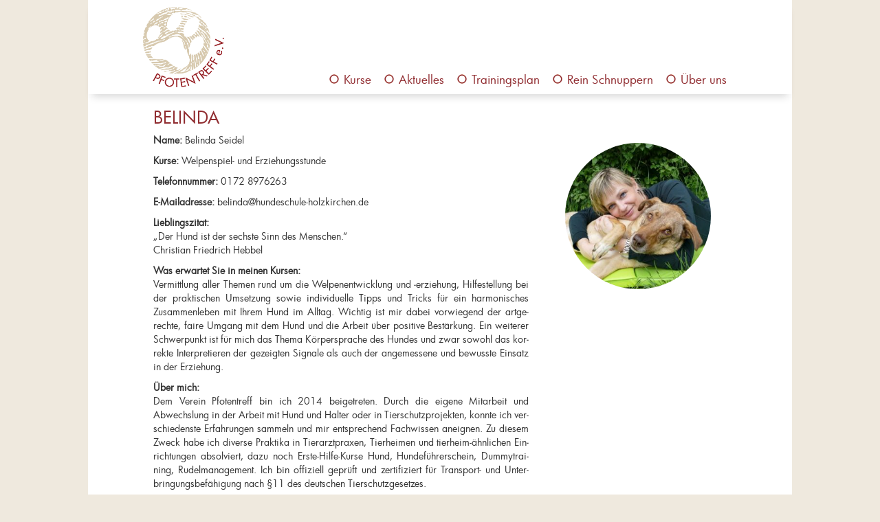

--- FILE ---
content_type: text/html; charset=UTF-8
request_url: https://hundeschule-holzkirchen.de/ausbilder/belinda/
body_size: 7201
content:
<!Doctype html>
<html lang=de>
<head>
  <meta name="viewport" content="width=device-width, initial-scale=1.0">	  
  <meta charset=UTF-8></meta>
  <meta description="Just another WordPress site"></meta>
  <meta property='og:locale' content='de_DE'/>
<meta property='og:type' content='website'/>
<meta property='og:title' content='Pfotentreff'/>
<meta property='og:description' content='Just another WordPress site'/>
<meta property='og:url' content='https://hundeschule-holzkirchen.de/ausbilder/belinda/'/>
<meta property='og:site_name' content='/hundeschule-holzkirchen.de'/>
  <meta name='twitter:card' content='summary'/>
<meta name='twitter:title' content='Pfotentreff'/>
<meta name='twitter:description' content='Just another WordPress site'/>
  <script type="application/ld+json">
{
@context":"http://schema.org",
"@type":"WebSite",
"url":"https://hundeschule-holzkirchen.de",
"sameAs":
[
"",
""
],
"name":"Pfotentreff e. V.",
"alternateName":"",
"potentialAction":
{
"@type":"SearchAction",
"target":"https://hundeschule-holzkirchen.de/?s={search_term_string}",
"query-input":"required name=search_term_string"
}
}
</script>
<script type="application/ld+json">
{
"@context": "http://www.schema.org",
"@type": "LocalBusiness",
"name": "Pfotentreff e. V.",
"url": "",
"description": "Just another WordPress site",
"address":
{
"@type": "PostalAddress",
"streetAddress": " 13 33",
"addressLocality": "",
"addressRegion": "",
"postalCode": "",
"addressCountry": ""
},
"openingHours": "Mo, Tu, We, Th, Fr  Sa ",
"contactPoint": {
"@type": "ContactPoint",
"contactType": "sales",
"telephone": "",
"faxNumber": "",
"email": ""
}
}
</script>
    <meta name='robots' content='max-image-preview:large' />
<link rel='dns-prefetch' href='//netdna.bootstrapcdn.com' />
<link rel="alternate" title="oEmbed (JSON)" type="application/json+oembed" href="https://hundeschule-holzkirchen.de/wp-json/oembed/1.0/embed?url=https%3A%2F%2Fhundeschule-holzkirchen.de%2Fausbilder%2Fbelinda%2F" />
<link rel="alternate" title="oEmbed (XML)" type="text/xml+oembed" href="https://hundeschule-holzkirchen.de/wp-json/oembed/1.0/embed?url=https%3A%2F%2Fhundeschule-holzkirchen.de%2Fausbilder%2Fbelinda%2F&#038;format=xml" />
<style id='wp-img-auto-sizes-contain-inline-css' type='text/css'>
img:is([sizes=auto i],[sizes^="auto," i]){contain-intrinsic-size:3000px 1500px}
/*# sourceURL=wp-img-auto-sizes-contain-inline-css */
</style>
<style id='wp-block-library-inline-css' type='text/css'>
:root{--wp-block-synced-color:#7a00df;--wp-block-synced-color--rgb:122,0,223;--wp-bound-block-color:var(--wp-block-synced-color);--wp-editor-canvas-background:#ddd;--wp-admin-theme-color:#007cba;--wp-admin-theme-color--rgb:0,124,186;--wp-admin-theme-color-darker-10:#006ba1;--wp-admin-theme-color-darker-10--rgb:0,107,160.5;--wp-admin-theme-color-darker-20:#005a87;--wp-admin-theme-color-darker-20--rgb:0,90,135;--wp-admin-border-width-focus:2px}@media (min-resolution:192dpi){:root{--wp-admin-border-width-focus:1.5px}}.wp-element-button{cursor:pointer}:root .has-very-light-gray-background-color{background-color:#eee}:root .has-very-dark-gray-background-color{background-color:#313131}:root .has-very-light-gray-color{color:#eee}:root .has-very-dark-gray-color{color:#313131}:root .has-vivid-green-cyan-to-vivid-cyan-blue-gradient-background{background:linear-gradient(135deg,#00d084,#0693e3)}:root .has-purple-crush-gradient-background{background:linear-gradient(135deg,#34e2e4,#4721fb 50%,#ab1dfe)}:root .has-hazy-dawn-gradient-background{background:linear-gradient(135deg,#faaca8,#dad0ec)}:root .has-subdued-olive-gradient-background{background:linear-gradient(135deg,#fafae1,#67a671)}:root .has-atomic-cream-gradient-background{background:linear-gradient(135deg,#fdd79a,#004a59)}:root .has-nightshade-gradient-background{background:linear-gradient(135deg,#330968,#31cdcf)}:root .has-midnight-gradient-background{background:linear-gradient(135deg,#020381,#2874fc)}:root{--wp--preset--font-size--normal:16px;--wp--preset--font-size--huge:42px}.has-regular-font-size{font-size:1em}.has-larger-font-size{font-size:2.625em}.has-normal-font-size{font-size:var(--wp--preset--font-size--normal)}.has-huge-font-size{font-size:var(--wp--preset--font-size--huge)}.has-text-align-center{text-align:center}.has-text-align-left{text-align:left}.has-text-align-right{text-align:right}.has-fit-text{white-space:nowrap!important}#end-resizable-editor-section{display:none}.aligncenter{clear:both}.items-justified-left{justify-content:flex-start}.items-justified-center{justify-content:center}.items-justified-right{justify-content:flex-end}.items-justified-space-between{justify-content:space-between}.screen-reader-text{border:0;clip-path:inset(50%);height:1px;margin:-1px;overflow:hidden;padding:0;position:absolute;width:1px;word-wrap:normal!important}.screen-reader-text:focus{background-color:#ddd;clip-path:none;color:#444;display:block;font-size:1em;height:auto;left:5px;line-height:normal;padding:15px 23px 14px;text-decoration:none;top:5px;width:auto;z-index:100000}html :where(.has-border-color){border-style:solid}html :where([style*=border-top-color]){border-top-style:solid}html :where([style*=border-right-color]){border-right-style:solid}html :where([style*=border-bottom-color]){border-bottom-style:solid}html :where([style*=border-left-color]){border-left-style:solid}html :where([style*=border-width]){border-style:solid}html :where([style*=border-top-width]){border-top-style:solid}html :where([style*=border-right-width]){border-right-style:solid}html :where([style*=border-bottom-width]){border-bottom-style:solid}html :where([style*=border-left-width]){border-left-style:solid}html :where(img[class*=wp-image-]){height:auto;max-width:100%}:where(figure){margin:0 0 1em}html :where(.is-position-sticky){--wp-admin--admin-bar--position-offset:var(--wp-admin--admin-bar--height,0px)}@media screen and (max-width:600px){html :where(.is-position-sticky){--wp-admin--admin-bar--position-offset:0px}}

/*# sourceURL=wp-block-library-inline-css */
</style><style id='global-styles-inline-css' type='text/css'>
:root{--wp--preset--aspect-ratio--square: 1;--wp--preset--aspect-ratio--4-3: 4/3;--wp--preset--aspect-ratio--3-4: 3/4;--wp--preset--aspect-ratio--3-2: 3/2;--wp--preset--aspect-ratio--2-3: 2/3;--wp--preset--aspect-ratio--16-9: 16/9;--wp--preset--aspect-ratio--9-16: 9/16;--wp--preset--color--black: #000000;--wp--preset--color--cyan-bluish-gray: #abb8c3;--wp--preset--color--white: #ffffff;--wp--preset--color--pale-pink: #f78da7;--wp--preset--color--vivid-red: #cf2e2e;--wp--preset--color--luminous-vivid-orange: #ff6900;--wp--preset--color--luminous-vivid-amber: #fcb900;--wp--preset--color--light-green-cyan: #7bdcb5;--wp--preset--color--vivid-green-cyan: #00d084;--wp--preset--color--pale-cyan-blue: #8ed1fc;--wp--preset--color--vivid-cyan-blue: #0693e3;--wp--preset--color--vivid-purple: #9b51e0;--wp--preset--gradient--vivid-cyan-blue-to-vivid-purple: linear-gradient(135deg,rgb(6,147,227) 0%,rgb(155,81,224) 100%);--wp--preset--gradient--light-green-cyan-to-vivid-green-cyan: linear-gradient(135deg,rgb(122,220,180) 0%,rgb(0,208,130) 100%);--wp--preset--gradient--luminous-vivid-amber-to-luminous-vivid-orange: linear-gradient(135deg,rgb(252,185,0) 0%,rgb(255,105,0) 100%);--wp--preset--gradient--luminous-vivid-orange-to-vivid-red: linear-gradient(135deg,rgb(255,105,0) 0%,rgb(207,46,46) 100%);--wp--preset--gradient--very-light-gray-to-cyan-bluish-gray: linear-gradient(135deg,rgb(238,238,238) 0%,rgb(169,184,195) 100%);--wp--preset--gradient--cool-to-warm-spectrum: linear-gradient(135deg,rgb(74,234,220) 0%,rgb(151,120,209) 20%,rgb(207,42,186) 40%,rgb(238,44,130) 60%,rgb(251,105,98) 80%,rgb(254,248,76) 100%);--wp--preset--gradient--blush-light-purple: linear-gradient(135deg,rgb(255,206,236) 0%,rgb(152,150,240) 100%);--wp--preset--gradient--blush-bordeaux: linear-gradient(135deg,rgb(254,205,165) 0%,rgb(254,45,45) 50%,rgb(107,0,62) 100%);--wp--preset--gradient--luminous-dusk: linear-gradient(135deg,rgb(255,203,112) 0%,rgb(199,81,192) 50%,rgb(65,88,208) 100%);--wp--preset--gradient--pale-ocean: linear-gradient(135deg,rgb(255,245,203) 0%,rgb(182,227,212) 50%,rgb(51,167,181) 100%);--wp--preset--gradient--electric-grass: linear-gradient(135deg,rgb(202,248,128) 0%,rgb(113,206,126) 100%);--wp--preset--gradient--midnight: linear-gradient(135deg,rgb(2,3,129) 0%,rgb(40,116,252) 100%);--wp--preset--font-size--small: 13px;--wp--preset--font-size--medium: 20px;--wp--preset--font-size--large: 36px;--wp--preset--font-size--x-large: 42px;--wp--preset--spacing--20: 0.44rem;--wp--preset--spacing--30: 0.67rem;--wp--preset--spacing--40: 1rem;--wp--preset--spacing--50: 1.5rem;--wp--preset--spacing--60: 2.25rem;--wp--preset--spacing--70: 3.38rem;--wp--preset--spacing--80: 5.06rem;--wp--preset--shadow--natural: 6px 6px 9px rgba(0, 0, 0, 0.2);--wp--preset--shadow--deep: 12px 12px 50px rgba(0, 0, 0, 0.4);--wp--preset--shadow--sharp: 6px 6px 0px rgba(0, 0, 0, 0.2);--wp--preset--shadow--outlined: 6px 6px 0px -3px rgb(255, 255, 255), 6px 6px rgb(0, 0, 0);--wp--preset--shadow--crisp: 6px 6px 0px rgb(0, 0, 0);}:where(.is-layout-flex){gap: 0.5em;}:where(.is-layout-grid){gap: 0.5em;}body .is-layout-flex{display: flex;}.is-layout-flex{flex-wrap: wrap;align-items: center;}.is-layout-flex > :is(*, div){margin: 0;}body .is-layout-grid{display: grid;}.is-layout-grid > :is(*, div){margin: 0;}:where(.wp-block-columns.is-layout-flex){gap: 2em;}:where(.wp-block-columns.is-layout-grid){gap: 2em;}:where(.wp-block-post-template.is-layout-flex){gap: 1.25em;}:where(.wp-block-post-template.is-layout-grid){gap: 1.25em;}.has-black-color{color: var(--wp--preset--color--black) !important;}.has-cyan-bluish-gray-color{color: var(--wp--preset--color--cyan-bluish-gray) !important;}.has-white-color{color: var(--wp--preset--color--white) !important;}.has-pale-pink-color{color: var(--wp--preset--color--pale-pink) !important;}.has-vivid-red-color{color: var(--wp--preset--color--vivid-red) !important;}.has-luminous-vivid-orange-color{color: var(--wp--preset--color--luminous-vivid-orange) !important;}.has-luminous-vivid-amber-color{color: var(--wp--preset--color--luminous-vivid-amber) !important;}.has-light-green-cyan-color{color: var(--wp--preset--color--light-green-cyan) !important;}.has-vivid-green-cyan-color{color: var(--wp--preset--color--vivid-green-cyan) !important;}.has-pale-cyan-blue-color{color: var(--wp--preset--color--pale-cyan-blue) !important;}.has-vivid-cyan-blue-color{color: var(--wp--preset--color--vivid-cyan-blue) !important;}.has-vivid-purple-color{color: var(--wp--preset--color--vivid-purple) !important;}.has-black-background-color{background-color: var(--wp--preset--color--black) !important;}.has-cyan-bluish-gray-background-color{background-color: var(--wp--preset--color--cyan-bluish-gray) !important;}.has-white-background-color{background-color: var(--wp--preset--color--white) !important;}.has-pale-pink-background-color{background-color: var(--wp--preset--color--pale-pink) !important;}.has-vivid-red-background-color{background-color: var(--wp--preset--color--vivid-red) !important;}.has-luminous-vivid-orange-background-color{background-color: var(--wp--preset--color--luminous-vivid-orange) !important;}.has-luminous-vivid-amber-background-color{background-color: var(--wp--preset--color--luminous-vivid-amber) !important;}.has-light-green-cyan-background-color{background-color: var(--wp--preset--color--light-green-cyan) !important;}.has-vivid-green-cyan-background-color{background-color: var(--wp--preset--color--vivid-green-cyan) !important;}.has-pale-cyan-blue-background-color{background-color: var(--wp--preset--color--pale-cyan-blue) !important;}.has-vivid-cyan-blue-background-color{background-color: var(--wp--preset--color--vivid-cyan-blue) !important;}.has-vivid-purple-background-color{background-color: var(--wp--preset--color--vivid-purple) !important;}.has-black-border-color{border-color: var(--wp--preset--color--black) !important;}.has-cyan-bluish-gray-border-color{border-color: var(--wp--preset--color--cyan-bluish-gray) !important;}.has-white-border-color{border-color: var(--wp--preset--color--white) !important;}.has-pale-pink-border-color{border-color: var(--wp--preset--color--pale-pink) !important;}.has-vivid-red-border-color{border-color: var(--wp--preset--color--vivid-red) !important;}.has-luminous-vivid-orange-border-color{border-color: var(--wp--preset--color--luminous-vivid-orange) !important;}.has-luminous-vivid-amber-border-color{border-color: var(--wp--preset--color--luminous-vivid-amber) !important;}.has-light-green-cyan-border-color{border-color: var(--wp--preset--color--light-green-cyan) !important;}.has-vivid-green-cyan-border-color{border-color: var(--wp--preset--color--vivid-green-cyan) !important;}.has-pale-cyan-blue-border-color{border-color: var(--wp--preset--color--pale-cyan-blue) !important;}.has-vivid-cyan-blue-border-color{border-color: var(--wp--preset--color--vivid-cyan-blue) !important;}.has-vivid-purple-border-color{border-color: var(--wp--preset--color--vivid-purple) !important;}.has-vivid-cyan-blue-to-vivid-purple-gradient-background{background: var(--wp--preset--gradient--vivid-cyan-blue-to-vivid-purple) !important;}.has-light-green-cyan-to-vivid-green-cyan-gradient-background{background: var(--wp--preset--gradient--light-green-cyan-to-vivid-green-cyan) !important;}.has-luminous-vivid-amber-to-luminous-vivid-orange-gradient-background{background: var(--wp--preset--gradient--luminous-vivid-amber-to-luminous-vivid-orange) !important;}.has-luminous-vivid-orange-to-vivid-red-gradient-background{background: var(--wp--preset--gradient--luminous-vivid-orange-to-vivid-red) !important;}.has-very-light-gray-to-cyan-bluish-gray-gradient-background{background: var(--wp--preset--gradient--very-light-gray-to-cyan-bluish-gray) !important;}.has-cool-to-warm-spectrum-gradient-background{background: var(--wp--preset--gradient--cool-to-warm-spectrum) !important;}.has-blush-light-purple-gradient-background{background: var(--wp--preset--gradient--blush-light-purple) !important;}.has-blush-bordeaux-gradient-background{background: var(--wp--preset--gradient--blush-bordeaux) !important;}.has-luminous-dusk-gradient-background{background: var(--wp--preset--gradient--luminous-dusk) !important;}.has-pale-ocean-gradient-background{background: var(--wp--preset--gradient--pale-ocean) !important;}.has-electric-grass-gradient-background{background: var(--wp--preset--gradient--electric-grass) !important;}.has-midnight-gradient-background{background: var(--wp--preset--gradient--midnight) !important;}.has-small-font-size{font-size: var(--wp--preset--font-size--small) !important;}.has-medium-font-size{font-size: var(--wp--preset--font-size--medium) !important;}.has-large-font-size{font-size: var(--wp--preset--font-size--large) !important;}.has-x-large-font-size{font-size: var(--wp--preset--font-size--x-large) !important;}
/*# sourceURL=global-styles-inline-css */
</style>

<style id='classic-theme-styles-inline-css' type='text/css'>
/*! This file is auto-generated */
.wp-block-button__link{color:#fff;background-color:#32373c;border-radius:9999px;box-shadow:none;text-decoration:none;padding:calc(.667em + 2px) calc(1.333em + 2px);font-size:1.125em}.wp-block-file__button{background:#32373c;color:#fff;text-decoration:none}
/*# sourceURL=/wp-includes/css/classic-themes.min.css */
</style>
<link rel='stylesheet' id='advpsStyleSheet-css' href='https://hundeschule-holzkirchen.de/wp-content/plugins/advanced-post-slider/advps-style.css?ver=6.9' type='text/css' media='all' />
<link rel='stylesheet' id='bootstrap-css' href='//netdna.bootstrapcdn.com/bootstrap/3.3.6/css/bootstrap.min.css?ver=6.9' type='text/css' media='all' />
<link rel='stylesheet' id='style-css' href='https://hundeschule-holzkirchen.de/wp-content/themes/pfotentreff/style.css?ver=6.9' type='text/css' media='all' />
<link rel='stylesheet' id='stylesheet-css' href='https://hundeschule-holzkirchen.de/wp-content/themes/pfotentreff/css/futura/stylesheet.css?ver=6.9' type='text/css' media='all' />
<style id='wp-typography-custom-inline-css' type='text/css'>
sup{vertical-align: 60%;font-size: 75%;line-height: 100%}sub{vertical-align: -10%;font-size: 75%;line-height: 100%}.amp{font-family: Baskerville, "Goudy Old Style", "Palatino", "Book Antiqua", "Warnock Pro", serif;font-weight: normal;font-style: italic;font-size: 1.1em;line-height: 1em}.caps{font-size: 90%}.dquo{margin-left:-.40em}.quo{margin-left:-.2em}.pull-double{margin-left:-.38em}.push-double{margin-right:.38em}.pull-single{margin-left:-.15em}.push-single{margin-right:.15em}
/*# sourceURL=wp-typography-custom-inline-css */
</style>
<style id='wp-typography-safari-font-workaround-inline-css' type='text/css'>
body {-webkit-font-feature-settings: "liga";font-feature-settings: "liga";-ms-font-feature-settings: normal;}
/*# sourceURL=wp-typography-safari-font-workaround-inline-css */
</style>
<script type="text/javascript" src="https://hundeschule-holzkirchen.de/wp-includes/js/jquery/jquery.min.js?ver=3.7.1" id="jquery-core-js"></script>
<script type="text/javascript" src="https://hundeschule-holzkirchen.de/wp-includes/js/jquery/jquery-migrate.min.js?ver=3.4.1" id="jquery-migrate-js"></script>
<script type="text/javascript" src="https://hundeschule-holzkirchen.de/wp-content/plugins/advanced-post-slider/js/advps.frnt.script.js?ver=6.9" id="advps_front_script-js"></script>
<script type="text/javascript" src="https://hundeschule-holzkirchen.de/wp-content/plugins/advanced-post-slider/bxslider/jquery.bxslider.min.js?ver=6.9" id="advps_jbx-js"></script>
<script type="text/javascript" src="//netdna.bootstrapcdn.com/bootstrap/3.3.6/js/bootstrap.min.js?ver=1" id="bootstrap-js-js"></script>
<script type="text/javascript" src="https://hundeschule-holzkirchen.de/wp-content/themes/pfotentreff/js/main.js?ver=6.9" id="main-js"></script>
<link rel="https://api.w.org/" href="https://hundeschule-holzkirchen.de/wp-json/" /><link rel="EditURI" type="application/rsd+xml" title="RSD" href="https://hundeschule-holzkirchen.de/xmlrpc.php?rsd" />
<meta name="generator" content="WordPress 6.9" />
<link rel="canonical" href="https://hundeschule-holzkirchen.de/ausbilder/belinda/" />
<link rel='shortlink' href='https://hundeschule-holzkirchen.de/?p=174' />
</head>
<body>
  <noscript>
    <div class="noscript">
      <h3>F&uuml;r die volle Funktionalit&auml;t dieser Seite muss JavaScript aktiviert sein.</h3>
      <h4>Hier erfahren Sie, wie Sie <a href="http://enable-javascript.com/de/" target="_blank">
	  JavaScript in Ihrem Browser aktivieren.</a>.</h4>
    </div>
  </noscript>
  <header class="navbar-fixed-top hidden-xs">
    <div class="container">
      <div class="logo col-sm-2">
        <a href="https://hundeschule-holzkirchen.de/#start" title="Home">	<img class="img-responsive" src="https://hundeschule-holzkirchen.de/wp-content/themes/pfotentreff/img/logo.jpg">	</a>      </div>
      <nav class="desktop col-sm-10">
	<div class="desktop-navigation-wrapper"><ul id="menu-secondary-menu" class="menu"><li id="menu-item-359" class="menu-item menu-item-type-custom menu-item-object-custom menu-item-home menu-item-359"><a href="http://hundeschule-holzkirchen.de/#unsere_kurse">Kurse</a></li>
<li id="menu-item-360" class="menu-item menu-item-type-custom menu-item-object-custom menu-item-home menu-item-360"><a href="http://hundeschule-holzkirchen.de/#aktuelles">Aktuelles</a></li>
<li id="menu-item-361" class="menu-item menu-item-type-custom menu-item-object-custom menu-item-home menu-item-361"><a href="http://hundeschule-holzkirchen.de/#trainingsplan">Trainingsplan</a></li>
<li id="menu-item-362" class="menu-item menu-item-type-custom menu-item-object-custom menu-item-home menu-item-362"><a href="http://hundeschule-holzkirchen.de/#rein_schnuppern">Rein Schnuppern</a></li>
<li id="menu-item-363" class="menu-item menu-item-type-custom menu-item-object-custom menu-item-home menu-item-363"><a href="http://hundeschule-holzkirchen.de/#ueber_uns">Über uns</a></li>
</ul></div>      </nav>
    </div>
  </header>
  <nav class="row navbar-header navbar-default navbar-fixed-top visible-xs mobile">
    <div class="container">
      <div class="row">
	<div class="col-xs-12 navbar-header">
	  <a href="https://hundeschule-holzkirchen.de/#start" title="Home">	  <img class="logo-mobile" src="https://hundeschule-holzkirchen.de/wp-content/themes/pfotentreff/img/logo.jpg">	  </a>	  <button type="button"
		  class="navbar-toggle collapsed"
		  data-toggle="collapse"
		  data-target=".navbar-primary-collapse"
		  aria-expanded="false">
	    <span class="sr-only">Toggle navigation</span>
	    <span class="icon-bar"></span>
	    <span class="icon-bar"></span>
	    <span class="icon-bar"></span>
	  </button>
	</div>
	<div class="collapse navbar-collapse navbar-primary-collapse">
	  <ul id="menu-secondary-menu-1" class="nav navbar-nav"><li class="menu-item menu-item-type-custom menu-item-object-custom menu-item-home menu-item-359"><a href="http://hundeschule-holzkirchen.de/#unsere_kurse">Kurse</a></li>
<li class="menu-item menu-item-type-custom menu-item-object-custom menu-item-home menu-item-360"><a href="http://hundeschule-holzkirchen.de/#aktuelles">Aktuelles</a></li>
<li class="menu-item menu-item-type-custom menu-item-object-custom menu-item-home menu-item-361"><a href="http://hundeschule-holzkirchen.de/#trainingsplan">Trainingsplan</a></li>
<li class="menu-item menu-item-type-custom menu-item-object-custom menu-item-home menu-item-362"><a href="http://hundeschule-holzkirchen.de/#rein_schnuppern">Rein Schnuppern</a></li>
<li class="menu-item menu-item-type-custom menu-item-object-custom menu-item-home menu-item-363"><a href="http://hundeschule-holzkirchen.de/#ueber_uns">Über uns</a></li>
</ul> 
	</div>
      </div>
    </div>
  </nav>
<div class="container">
  <main class="row single">
    <section>
      <div class="col-xs-12">
	<h2>Belinda</h2>      </div>
      <div class="col-sm-8">
        
<html><body><p><strong>Name: </strong>Belin­da Seidel</p>
<p><strong>Kur­se:</strong> Wel­pen­spiel- und Erziehungsstunde</p>
<p><strong>Tele­fon­num­mer:</strong> 0172 8976263</p>
<p><strong>E‑Mailadresse:</strong> belinda@hundeschule-holzkirchen.de</p>
<p><strong>Lieb­lings­zi­tat:</strong><br>
„Der Hund ist der sechs­te Sinn des Menschen.“<br>
Chris­ti­an Fried­rich Hebbel</p>
<p><strong>Was erwar­tet Sie in mei­nen Kursen:</strong><br>
Ver­mitt­lung aller The­men rund um die Wel­pen­ent­wick­lung und ‑erzie­hung, Hil­fe­stel­lung bei der prak­ti­schen Umset­zung sowie indi­vi­du­el­le Tipps und Tricks für ein har­mo­ni­sches Zusam­men­le­ben mit Ihrem Hund im All­tag. Wich­tig ist mir dabei vor­wie­gend der art­ge­rech­te, fai­re Umgang mit dem Hund und die Arbeit über posi­ti­ve Bestär­kung. Ein wei­te­rer Schwer­punkt ist für mich das The­ma Kör­per­spra­che des Hun­des und zwar sowohl das kor­rek­te Inter­pre­tie­ren der gezeig­ten Signa­le als auch der ange­mes­se­ne und bewuss­te Ein­satz in der Erziehung.</p>
<p><strong>Über mich:</strong><br>
Dem Ver­ein Pfo­ten­treff bin ich 2014 bei­getre­ten. Durch die eige­ne Mit­ar­beit und Abwechs­lung in der Arbeit mit Hund und Hal­ter oder in Tier­schutz­pro­jek­ten, konn­te ich ver­schie­dens­te Erfah­run­gen sam­meln und mir ent­spre­chend Fach­wis­sen aneig­nen. Zu die­sem Zweck habe ich diver­se Prak­ti­ka in Tier­arzt­pra­xen, Tier­hei­men und tier­heim-ähn­li­chen Ein­rich­tun­gen absol­viert, dazu noch Ers­te-Hil­fe-Kur­se Hund, Hun­de­füh­rer­schein, Dum­my­trai­ning, Rudel­ma­nage­ment. Ich bin offi­zi­ell geprüft und zer­ti­fi­ziert für Trans­port- und Unter­brin­gungs­be­fä­hi­gung nach §11 des deut­schen Tierschutzgesetzes.</p>
<p>Mei­ne Hun­de­da­me Non­na stammt aus dem Tier­schutz, ist schon etwas älter und bleibt meis­tens Zuhau­se auf dem&nbsp;Sofa.</p>
</body>
</html>      </div>
      <aside class="col-sm-4">
	<div class="thumbnail">
	  <img width="300" height="300" src="https://hundeschule-holzkirchen.de/wp-content/uploads/2016/07/P1110288_medium-e1490978110403-300x300.jpg" class="img-circle img-responsive attachment-thumbnail size-thumbnail wp-post-image" alt="" decoding="async" loading="lazy" />	</div>
      </aside>
    </section>
  </main>
  <footer class="row footer">
  <div class="col-xs-12 footer-wrapper"><a href="https://hundeschule-holzkirchen.de/kontakt/">Kontakt</a>&nbsp;<a href="https://hundeschule-holzkirchen.de/impressum/">Impressum</a>&nbsp;<a href="https://hundeschule-holzkirchen.de/datenschutzerklaerung/">Datenschutzerklärung</a>&nbsp;<a href="https://hundeschule-holzkirchen.de/sitemap/">Sitemap</a>
</div></footer>
<script type="speculationrules">
{"prefetch":[{"source":"document","where":{"and":[{"href_matches":"/*"},{"not":{"href_matches":["/wp-*.php","/wp-admin/*","/wp-content/uploads/*","/wp-content/*","/wp-content/plugins/*","/wp-content/themes/pfotentreff/*","/*\\?(.+)"]}},{"not":{"selector_matches":"a[rel~=\"nofollow\"]"}},{"not":{"selector_matches":".no-prefetch, .no-prefetch a"}}]},"eagerness":"conservative"}]}
</script>
<script type="text/javascript" src="https://hundeschule-holzkirchen.de/wp-content/plugins/wp-typography/js/clean-clipboard.min.js?ver=5.11.0" id="wp-typography-cleanup-clipboard-js"></script>
</div>
</body>
</html>


--- FILE ---
content_type: text/css
request_url: https://hundeschule-holzkirchen.de/wp-content/themes/pfotentreff/style.css?ver=6.9
body_size: 3100
content:
/*
 Theme Name:   Pfotentreff
 Theme URI:    http://pfotentreff.de
 Description:  Pfotentreff Theme
 Author:       Christof Schnelle
 Author URI:   http://bitvibes.net
 Version:      1.0.0
 Text Domain:  pfotentreff
*/

/* Uncomment to outline elements in Development */
/* *{box-shadow:inset 0 0 3px black;}
div{box-shadow:inset 0 0 3px black;} */

/*--------------------------------------------------------------------------------Common*/

body{
    background: rgba(215, 201, 174, 0.4);
    font-family: 'futura_bkbook';
}

.container{
    margin: 0 auto;
}

main{
    background: white;
}

main ul{
    padding-left: 18px;
}

a,
a:hover,
a:active,
a:focus{
    color: #902c30;
}

h2{
    text-transform: uppercase;
    color: #902c30;
    font-size: 1.8em;
    text-align: center;
}

.thumbnail{
    border-radius: 0;
    margin-top: 10px;
    margin-bottom: 10px;
    border: none;
    background: transparent;
}

/*--------------------------------------------------------------------------------Header*/

header .container{
    padding-top: 10px;
    background: white;
    -webkit-box-shadow: 0px 10px 11px -6px rgba(0,0,0,0.15);
    -moz-box-shadow:    0px 10px 11px -6px rgba(0,0,0,0.15);
    box-shadow:         0px 10px 11px -6px rgba(0,0,0,0.15);
    display: flex;
    display: -webkit-box;
    display: -ms-flexbox;
    display: -webkit-flex;
    font-size: 1.2em;
}

.logo{
    align-self: flex-end;
    -webkit-align-self: flex-end;
    -ms-align-self: flex-end;
    float: left;
    padding: 0;
    margin: 0;
    padding-right: 26px;
    padding-bottom: 10px;
}

.desktop{
    align-self: flex-end;
    -webkit-align-self: flex-end;
    -ms-align-self: flex-end;
    float: left;
}

.menu{
    float: right;
}

.desktop-navigation-wrapper .menu-item{
    float: left;
    margin-left: 40px;
    list-style: none;
    list-style-image: url(img/circle.png);
}

/*--------------------------------------------------------------------------------Mobile Header*/

.mobile img{
    width: 45px;
    height: 45px;
    margin: 5px;
}

.navbar-header{
    background-color: white !important;
}

.navbar-nav{
    margin-top: 0;
    margin-bottom: 0;
}

.navbar-collapse ul{
    padding-left: 10px;
}

/*--------------------------------------------------------------------------------Frontpage*/

.no-padding{
    padding: 0 !important;
}

/*----------------------------------------Section Start*/

.start h2{
    width:   0;
    height:  0;
    margin:  0;
    padding: 0;
}

.start .caption-wrap{
    opacity: 1.0 !important;
    height: 100% !important;
    background: -moz-linear-gradient(left,
				     rgba(0,0,0,0) 0%,
				     rgba(209,198,178,0.65) 28%,
				     rgba(209,198,178,1) 86%,
				     rgba(209,198,178,1) 100%) !important;

    background: -webkit-linear-gradient(left,
					rgba(0,0,0,0) 0%,
					rgba(209,198,178,0.65) 28%,
					rgba(209,198,178,1) 86%,
					rgba(209,198,178,1) 100%) !important;

    background: linear-gradient(to right,
				rgba(0,0,0,0) 0%,
				rgba(209,198,178,0.65) 28%,
				rgba(209,198,178,1) 86%,
				rgba(209,198,178,1) 100%) !important;

    filter: progid:DXImageTransform.Microsoft.gradient(startColorstr='#00000000',
						       endColorstr='#d1c6b2',
						       GradientType=1 ) !important;
}

.start .caption-wrap .caption{
    flex-direction: column;
    display: flex;
    flex-wrap: wrap;
    justify-content: center;

    font-size: 0.8em;
    width: 80%;
    height: 100%;
    margin-right: auto;
    margin-left: auto;
}

.start .caption1{
    width: 100%;
    text-align: left;
    font-size: 1.9em;
    line-height: 1.2em;
    color: white;
}

.start .caption2{
    width: 100%;
    margin-top: 2%;
    font-size: 1.2em;
    line-height: 1.4em;
    color: black;
}

.start a{
    opacity: 1.0 !important;
}

/* Modifications to MetaSlider Plugin Stylings */

.flex-prev{
    left: 0 !important;
    background: url(img/arrow_left.png) no-repeat center center !important;
}

.flex-next{
    right: 0 !important;
    background: url(img/arrow_right.png) no-repeat center center !important;
}

.flex-direction-nav a{
    width: 64px !important;
    height: 64px !important;
}

.start{
    background: white;
}

/*----------------------------------------Section Kurse*/

.kurse{
    z-index: 100;
}

/*----------------------------------------Section Aktuelles*/

.aktuelles{
    background: #902c30;
}

.aktuelles h2,
.aktuelles h3
{
    color: white;
}

.aktuelles .caption{
    color: white;
}

#aktuelles{
    padding-left: 10px;
}

/* Modifications to Advanced Content Slider Plugin Style */

.advps-slide-container{
    margin: 0 auto;
    overflow: visible !important;
}

.bx-prev{
    background: url(img/arrow_left.png) no-repeat center center !important;
    width: 64px !important;
    height: 64px !important;
    left: -76px !important;
    z-index: 1 !important;
}

.bx-next{
    background: url(img/arrow_right.png) no-repeat center center !important;
    width: 64px !important;
    height: 64px !important;
    right: -76px !important;
    z-index: 1 !important;
}

*[class^='advps-excerpt-']{
    max-width: 100% !important;
    margin-top: 20px;
}

.advs-title a{
    text-align: left;
    color: white !important;
    text-transform: none !important;
    font-size: 0.9em !important;
}

.advps-slide-container img{
    width: 95%;
    height: auto;
}

.bx-viewport {
    height: 400px !important;
}

/*----------------------------------------Section Trainingsplan*/

.trainingsplan{
    background: white;
    z-index: 100;
}

.calendar{
    text-align: center;
    font-size: 0.5em;
}

.calendar-row{
    width: 100%;
    height: 60px;
    border: 1px solid grey;
}

.calendar{
    margin-top: 2%;
    margin-bottom: 2%;
}

.calendar p{
    overflow: hidden;
}

.calendar .has-no-content{
    width: 100%;
    height:50%;
    border-bottom: 1px solid grey;
}

.calendar .has-content{
    height: 100%;
    text-align: left;
    padding: 8px;
    float: left;
}

.calendar .has-content a{
    color: #333;
    cursor: pointer;
}

.calendar .Allgemein{
    background: #aaa;
}

.calendar .Fortgeschrittene{
    background: rgb(144, 44, 48);
    color: white;
}

.calendar .Fortgeschrittene a{
    color: white;
}

.calendar .Anfänger{
    background: #d1c6b2;
}

.am .calendar-row:first-child{
    height: 30px;
    background: #d1c6b2;
    font-weight: bold;
    font-size: 1.0em;
    line-height: 2em;
}

.am .calendar-row:first-child .calendar-column{
    font-weight: bold;
}

.calendar-column{
    width: 15.6666%;
    height: 100%;
    float: left;
    border-right: 1px solid grey;
}

.calendar-column:first-child{
    line-height: 2em;
    width: 6%;
}

/*----------------------------------------Section Rein Schnuppern*/

.rein_schnuppern h2{
    height:0;
    margin: 0;
    padding: 0;
}

.rein_schnuppern .caption-wrap{
    opacity: 1.0 !important;
    height: 100% !important;

    background: -moz-linear-gradient(right,
				     rgba(0,0,0,0) 0%,
				     rgba(209,198,178,0.65) 28%,
				     rgba(209,198,178,1) 86%,
				     rgba(209,198,178,1) 100%) !important;

    background: -webkit-linear-gradient(right,
					rgba(0,0,0,0) 0%,
					rgba(209,198,178,0.65) 28%,
					rgba(209,198,178,1) 86%,
					rgba(209,198,178,1) 100%) !important;

    background: linear-gradient(to left,
				rgba(0,0,0,0) 0%,
				rgba(209,198,178,0.65) 28%,
				rgba(209,198,178,1) 86%,
				rgba(209,198,178,1) 100%) !important;

    filter: progid:DXImageTransform.Microsoft.gradient(startColorstr='#d1c6b2',
						       endColorstr='#00000000',
						       GradientType=1 ) !important;
}

.rein_schnuppern .caption-wrap .caption{
    font-size: 0.8em;
    width: 80%;
    height: 100%;
    margin-left: auto;
    margin-right: auto;
    color: black;
}

.rein_schnuppern .caption0{
    padding-top: 6%;
    padding-bottom: 3%;
    text-transform: uppercase;
    font-size: 2.2em;
    line-height: 1em;
    color: #902c30;
}

.rein_schnuppern .caption1{
    font-size: 1.4em;
    line-height: 1.4em;
}

.rein_schnuppern .caption2{
    text-align: left;
    margin-top: 2%;
    font-size: 2.0em;
    line-height: 1em;
}

.rein_schnuppern a{
    opacity: 0.0 !important;
    color: white;
    font-size: 4em;
    text-decoration: none;
    width: 0;
}

/*----------------------------------------Section Ueber uns*/

.ueber_uns{
    background: #902c30;
}

.ueber_uns h2,
.ueber_uns h3
{
    color: white;
}

.ueber_uns .caption{
    color: white;
}

#ueber_uns{
    padding-left: 10px;
}

/* Modifications to Advanced Content Slider Plugin Style */

.ueber_uns .advps-slide-container h2{
    font-size: 1.1em !important;
}


/*---------------------------------------------------------------------Single Pages*/

.single{
    padding-bottom: 20px;
}

.image-top{
    width: 100%;
    height: auto;
}

aside .caption{
    padding-left: 0 !important;
    padding-right: 0 !important;
    margin: 0 !important;
    width: 100% !important;
    font-size: 0.95em !important;
}

/*----------------------------------------------------------------------Sidebar*/

aside img{
    width: 40% !important;
}

/*--------------------------------------------------------------------------------PreviewRounded*/

.preview-rounded a,
.preview-rounded a:hover{
    color: black;
}

.preview-rounded .caption{
    font-size: 1.2em;
    margin-left: auto;
    margin-right: auto;
    width: 40%;
    margin-top: 20px;
    text-align: center;
}

.preview-rounded img,
{
    margin-left: auto;
    margin-right: auto;
    width: 40%;
    height: 40%;
}

/*--------------------------------------------------------------------------------Footer*/

footer a,
footer a:hover{
    color: black !important;
}

.footer{
    background: grey;
}

.footer-wrapper{
    padding: 0;
    padding-top: 3%;
    padding-bottom: 3%;
    font-size: 1.0em;
}

.footer a{
    margin-right: 30px;
}

/*--------------------------------------------------------------------------------noscript-Overlay*/

.noscript {
    background: white;
    width:      100%;
    height:     100%;
    z-index:    10;
    top:        50;
    left:       0;
    position: absolute;
}

.noscript h3,
.noscript h4{
    text-align: center !important;
}

/*---------------------------------------------------------------------Kontakt*/

/* Modifications to Contact Form 7 Plugin Style */

.wpcf7-textarea,
.wpcf7-text{
    width: 100%;
}

/*---------------------------------------------------------------------Sitemap*/

/* Modifications to WP Sitemap Plugin Style */

.wsp-ml-sliders-title,
.wsp-ml-sliders-list{
    display: none;
}

/*---------------------------------------------------------------------404*/

.not-found{
    min-height: 400px;
}

/*---------------------------------------------------------------------The Media Queries*/

@media only screen and (min-width: 768px){

    .start .caption-wrap .caption{
	font-size: 1em;
	width: 50%;
	margin-right: 6%;
	margin-left: auto;
    }

    h2{
	text-align: left;
    }

    .preview-rounded .caption,
    .preview-rounded img{
	width: 60%;
	width: 60%;
    }

    .calendar{
	font-size: 1.0em;
    }

    .rein_schnuppern .caption-wrap .caption{
	font-size: 0.8em;
	width: 50%;
	margin-right: auto;
	margin-left: 6%;
    }

    .rein_schnuppern .caption1{
	line-height: 1.8em;
    }

    aside img{
	width: 85% !important;
    }
}

@media only screen and (min-width: 992px){
    .align-left .thumbnail > img,
    .align-left .thumbnail a > img,
    .align-left .thumbnail > .caption,
    .align-left .thumbnail a > .caption
    {
	 margin-right: auto;
	 margin-left: 5px;
     }

    .align-center .thumbnail > img,
    .align-center .thumbnail a > img,
    .align-center .thumbnail > .caption,
    .align-center .thumbnail a > .caption
    {
	 margin-right: auto;
	 margin-left: auto;
     }

    .align-right .thumbnail > img,
    .align-right .thumbnail a > img,
    .align-right .thumbnail > .caption,
    .align-right .thumbnail a > .caption
    {
	 margin-right: 5px;
	 margin-left: auto;
     }
}

@media only screen and (min-width: 1200px){

    .container{
	width: 80%;
    }

    header .container,
    footer,
    section{
	padding-left: 80px !important;
	padding-right: 80px !important;;
    }

    main{
	text-align: justify;
    }
}


--- FILE ---
content_type: text/css
request_url: https://hundeschule-holzkirchen.de/wp-content/themes/pfotentreff/css/futura/stylesheet.css?ver=6.9
body_size: 78
content:
/* Generated by Font Squirrel (https://www.fontsquirrel.com) on June 16, 2016 */

@font-face {
    font-family: 'futura_bkbook';
    src: url('ufonts.com_futura-book-webfont.woff2') format('woff2'),
         url('ufonts.com_futura-book-webfont.woff') format('woff');
    font-weight: normal;
    font-style: normal;
}

--- FILE ---
content_type: text/javascript
request_url: https://hundeschule-holzkirchen.de/wp-content/themes/pfotentreff/js/main.js?ver=6.9
body_size: 1447
content:
jQuery(function($){

    $(document).ready(function(){
	adjustMainAndSections();
    });

    $(window).load(function(){
	adjustMainAndSections();
    });

    $(window).resize(function(){
	adjustMainAndSections();
    });

    function adjustMainAndSections(){

	var offset = $('header').height()+$('.navbar-header').height();

	var section_height = 600;

	if( $(window).width() < 768 ){
	    section_height = 0;
	}	
	
	$('main').css('padding-top', offset);
 	$('.anchor').css('margin-top', -offset);
    	$('.anchor').css('padding-top', offset);

     	$('.anchor_padded').css('margin-top', -offset+15);
    	$('.anchor_padded').css('padding-top', offset+15);

	$('.kurse, .aktuelles, .trainingsplan, .ueber_uns, .rein_schnuppern, .start').css('min-height', section_height);

	$('.metaslider-50 .nivo-main-image, .metaslider-50 .nivo-slice, .metaslider-50 img').css('height', section_height);
	
	$('.start .caption1')
	    .css('margin-top',
		 ($('.metaslider-10 .caption-wrap').height()/2)
		 -($('.metaslider-10 .caption1').height()
		   +$('.metaslider-10 .caption2').height())/2);
    }
       
    $(function() {
	$('a[href*="#"]:not([href="#"])').click(function() {
	    if (location.pathname.replace(/^\//,'') == this.pathname.replace(/^\//,'')
		&& location.hostname == this.hostname) {
		var target = $(this.hash);
		target = target.length ? target : $('[name=' + this.hash.slice(1) +']');
		if (target.length) {
		    $('html, body').animate({
			scrollTop: target.offset().top
		    }, 500);
		    return false;
		}
	    }
	});
    });
});
